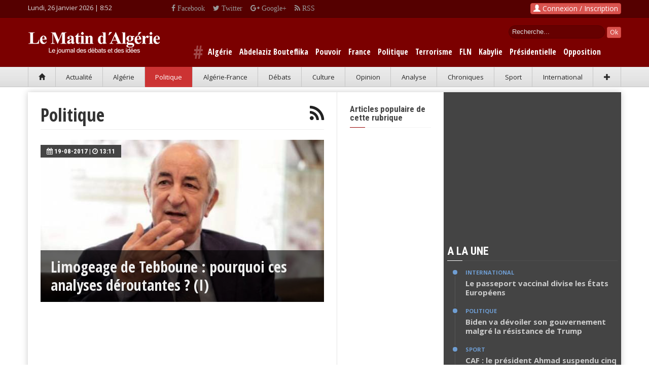

--- FILE ---
content_type: text/html; charset=UTF-8
request_url: https://www.lematindz.net/politique?_test1=744&amp;amp;amp;amp;amp;amp;amp;amp;amp;amp;amp;amp;amp;amp;amp;amp;amp;amp;amp&pg=3&amp;amp
body_size: 11659
content:
<!DOCTYPE html>
<html lang="fr">
<head>
<meta charset="utf-8" />
<meta http-equiv="X-UA-Compatible" content="IE=edge" />
<meta name="viewport" content="width=device-width, initial-scale=1" />
<base href="https://www.lematindz.net/" />
<script type="text/javascript">
// 
if (screen.width <= 699){
    var theurl = document.URL;
    var theredirect = theurl.replace('.net/', '.net/mobile/');
    window.location = theredirect;
}
// 
</script>
<!-- Google tag (gtag.js) -->
<script async="async" src="https://www.googletagmanager.com/gtag/js?id=G-6MMS13WC78" ></script>
<script>
  window.dataLayer = window.dataLayer || [];
  function gtag(){dataLayer.push(arguments);}
  gtag('js', new Date());

  gtag('config', 'G-6MMS13WC78');
</script>
<!-- /Google tag (gtag.js) -->
<title>Politique | Le Matin d&#039;Algérie</title>
<meta name="generator" content="Le Matin d&#039;Algérie" />
<meta name="generation-time" content="0s" />

		<meta name="description" content="Politique,Le Matin d&#039;Algérie" />
		<meta name="keywords" content="Politique,Le Matin d&#039;Algérie" />

<!-- Quantcast Choice. Consent Manager Tag v2.0 (for TCF 2.0) -->
<script type="text/javascript" async="async">
//
(function() {
  var host = window.location.hostname;
  var element = document.createElement('script');
  var firstScript = document.getElementsByTagName('script')[0];
  var url = 'https://cmp.quantcast.com'
    .concat('/choice/', 'uRRXuSFV1dnMq', '/', host, '/choice.js?tag_version=V2');
  var uspTries = 0;
  var uspTriesLimit = 3;
  element.async = true;
  element.type = 'text/javascript';
  element.src = url;

  firstScript.parentNode.insertBefore(element, firstScript);

  function makeStub() {
    var TCF_LOCATOR_NAME = '__tcfapiLocator';
    var queue = [];
    var win = window;
    var cmpFrame;

    function addFrame() {
      var doc = win.document;
      var otherCMP = !!(win.frames[TCF_LOCATOR_NAME]);

      if (!otherCMP) {
        if (doc.body) {
          var iframe = doc.createElement('iframe');

          iframe.style.cssText = 'display:none';
          iframe.name = TCF_LOCATOR_NAME;
          doc.body.appendChild(iframe);
        } else {
          setTimeout(addFrame, 5);
        }
      }
      return !otherCMP;
    }

    function tcfAPIHandler() {
      var gdprApplies;
      var args = arguments;

      if (!args.length) {
        return queue;
      } else if (args[0] === 'setGdprApplies') {
        if (
          args.length > 3 &&
          args[2] === 2 &&
          typeof args[3] === 'boolean'
        ) {
          gdprApplies = args[3];
          if (typeof args[2] === 'function') {
            args[2]('set', true);
          }
        }
      } else if (args[0] === 'ping') {
        var retr = {
          gdprApplies: gdprApplies,
          cmpLoaded: false,
          cmpStatus: 'stub'
        };

        if (typeof args[2] === 'function') {
          args[2](retr);
        }
      } else {
        if(args[0] === 'init' && typeof args[3] === 'object') {
          args[3] = Object.assign(args[3], { tag_version: 'V2' });
        }
        queue.push(args);
      }
    }

    function postMessageEventHandler(event) {
      var msgIsString = typeof event.data === 'string';
      var json = {};

      try {
        if (msgIsString) {
          json = JSON.parse(event.data);
        } else {
          json = event.data;
        }
      } catch (ignore) {}

      var payload = json.__tcfapiCall;

      if (payload) {
        window.__tcfapi(
          payload.command,
          payload.version,
          function(retValue, success) {
            var returnMsg = {
              __tcfapiReturn: {
                returnValue: retValue,
                success: success,
                callId: payload.callId
              }
            };
            if (msgIsString) {
              returnMsg = JSON.stringify(returnMsg);
            }
            if (event && event.source && event.source.postMessage) {
              event.source.postMessage(returnMsg, '*');
            }
          },
          payload.parameter
        );
      }
    }

    while (win) {
      try {
        if (win.frames[TCF_LOCATOR_NAME]) {
          cmpFrame = win;
          break;
        }
      } catch (ignore) {}

      if (win === window.top) {
        break;
      }
      win = win.parent;
    }
    if (!cmpFrame) {
      addFrame();
      win.__tcfapi = tcfAPIHandler;
      win.addEventListener('message', postMessageEventHandler, false);
    }
  };

  makeStub();

  var uspStubFunction = function() {
    var arg = arguments;
    if (typeof window.__uspapi !== uspStubFunction) {
      setTimeout(function() {
        if (typeof window.__uspapi !== 'undefined') {
          window.__uspapi.apply(window.__uspapi, arg);
        }
      }, 500);
    }
  };

  var checkIfUspIsReady = function() {
    uspTries++;
    if (window.__uspapi === uspStubFunction && uspTries < uspTriesLimit) {
      console.warn('USP is not accessible');
    } else {
      clearInterval(uspInterval);
    }
  };

  if (typeof window.__uspapi === 'undefined') {
    window.__uspapi = uspStubFunction;
    var uspInterval = setInterval(checkIfUspIsReady, 6000);
  }
})();
//
</script>
<!-- End Quantcast Choice. Consent Manager Tag v2.0 (for TCF 2.0) --> 

<!-- Facebook -->
<meta property="og:title" content="Politique | lematindz.net" />
<meta property="og:type" content="website" />
<meta property="og:url" content="https://www.lematindz.net/politique?_test1=744&amp;amp;amp;amp;amp;amp;amp;amp;amp;amp;amp;amp;amp;amp;amp;amp;amp;amp;amp;amp&amp;pg=3&amp;amp;amp" />
<meta property="og:description" content="Politique,Le Matin d&#039;Algérie" />
<meta property="og:image" content="https://www.lematindz.net/themes/lmdz/img/lematindz-fb-600x315.jpg" />
<meta property="og:image:height" content="315" />
<meta property="og:image:width" content="600" />
<meta property="og:image:type" content="image/jpg" />
<meta property="og:site_name" content="Le Matin d'Alg&eacute;rie" />
<meta property="og:locale" content="fr_FR" />
<meta property="fb:app_id" content="1667326033557260" />
<!-- / Facebook -->
<link rel="alternate" type="application/rss+xml" title="Politique" href="politique?_test1=744&amp;amp;amp;amp;amp;amp;amp;amp;amp;amp;amp;amp;amp;amp;amp;amp;amp;amp;amp;amp&amp;pg=3&amp;amp;amp&output_type=rss" />
<link rel="alternate" type="application/rss+xml" title="Le Matin d&#039;Algérie" href="feed/index.rss" />

<link rel="shortcut icon" href="https://www.lematindz.net/favicon.ico" type="image/x-icon" />
<link rel="search" type="application/opensearchdescription+xml" href="opensearch" title="Le Matin d&#039;Algérie" />
<link href="https://fonts.googleapis.com/css?family=Roboto:400,500,500italic,400italic,700,700italic%7CRoboto+Condensed:400,700%7CRoboto+Slab" rel="stylesheet" type="text/css" />
<link href="https://fonts.googleapis.com/css?family=Open+Sans:300italic,400italic,600italic,700italic,800italic,400,300,600,700,800&amp;subset=latin" rel="stylesheet" type="text/css" />
<link rel="stylesheet" href="https://fonts.googleapis.com/css?family=Open+Sans+Condensed:700,300&amp;subset=latin" type="text/css" />
<link rel="stylesheet" href="https://cdnjs.cloudflare.com/ajax/libs/twitter-bootstrap/3.3.4/css/bootstrap.min.css" type="text/css" media="all" />
<link rel="stylesheet" href="https://cdnjs.cloudflare.com/ajax/libs/font-awesome/4.5.0/css/font-awesome.min.css" type="text/css" media="all" />
<link rel="stylesheet" href="https://www.lematindz.net/themes/lmdz/css/style.css?ver=6" type="text/css" media="all" />
<script type="text/javascript">var _gaq=[['_setAccount','UA-32969128-1'],['_trackPageview']];</script>
<!--[if lt IE 9]>
<script src="https://cdnjs.cloudflare.com/ajax/libs/html5shiv/3.7.3/html5shiv.min.js"> </script>
<script src="https://cdnjs.cloudflare.com/ajax/libs/respond.js/1.4.2/respond.min.js"> </script>
<![endif]-->
<!-- Google auto ads -->
<script async="async" src="//pagead2.googlesyndication.com/pagead/js/adsbygoogle.js" ></script>
<script>
     (adsbygoogle = window.adsbygoogle || []).push({
          google_ad_client: "ca-pub-2542367963502539",
          enable_page_level_ads: true
     });
</script>
<!-- /Google auto ads -->
</head>


<body>
<!-- Facebook SDK -->
<script>
  window.fbAsyncInit = function() {
    FB.init({
      appId      : '854432234675349',
      cookie     : true,
      xfbml      : true,
      version    : 'v2.8'
    });
    FB.AppEvents.logPageView();
  };

  (function(d, s, id){
     var js, fjs = d.getElementsByTagName(s)[0];
     if (d.getElementById(id)) {return;}
     js = d.createElement(s); js.id = id;
     js.src = "//connect.facebook.net/fr_FR/sdk.js";
     fjs.parentNode.insertBefore(js, fjs);
   }(document, 'script', 'facebook-jssdk'));
</script>
<!-- /Facebook SDK -->
<div id="page-outer-wrap">
  	<div id="page-inner-wrap">
    	
<header id="page-header" class="hidden-xs" style="background:#550000">
<div class="container">
<div class="row no-margin" style="padding:6px 0">
<div class="date_new"><script type="text/javascript" language="javascript">
//
var mydate=new Date();
var year=mydate.getYear();
if (year < 1000) {
       year+=1900
 }
 var day = mydate.getDay();
var month	= mydate.getMonth();
var daym	= mydate.getDate();
if (daym < 10) {
     daym = "0"+daym;
}
var dayarray 	= new Array("Dimanche","Lundi","Mardi","Mercredi","Jeudi","Vendredi","Samedi");
var montharray 	= new Array("Janvier","F\351vrier","Mars","Avril","Mai","Juin","Juillet","Aout","Septembre","Octobre","Novembre","D\351cembre");
document.write(dayarray[day]+", "+daym+" "+montharray[month]+" "+year+" | ");
//
</script>
<span id="livetime"> </span> <script type="text/javascript">
<!--
function runLiveTime() {
    var time = new Date();
    var hours = time.getHours();
    var minutes = time.getMinutes();
    minutes=((minutes < 10) ? "0" : "") + minutes;
    var clock = hours + ":" + minutes;
    if(clock != document.getElementById('livetime').innerHTML) document.getElementById('livetime').innerHTML = clock;
    timer = setTimeout("runLiveTime()",1000);
}
runLiveTime();
//-->
</script> 
</div>
<div class="social_top2"><div style="float:right;height:20px;padding-right:10px;overflow:hidden">
<div class="social_top"><a class="fa fa-facebook" href="https://www.facebook.com/lematindz" target="_blank"> Facebook</a></div>
<div class="social_top"><a class="fa fa-twitter" href="https://twitter.com/lematindz" target="_blank"> Twitter</a></div>
<div class="social_top"><a class="fa fa-google-plus" href="https://plus.google.com/112080414084923808897" target="_blank"> Google+</a></div>
<div class="social_top"><a class="fa fa-rss" href="https://www.lematindz.net/feed/index.1.rss" target="_blank"> RSS</a></div>
</div></div>
<div id="login_dropdown" class="dropdown" style="float:right;"><!--NoCache box/fb_login.tpl-->
    <div id="box_login">
     
        <button type="button" class="btn btn-danger" style="padding:0 5px;" data-toggle="modal" data-target="#loginModal"><span class="glyphicon glyphicon-user"><!-- --></span> Connexion / Inscription</button>
        <div class="modal fade" id="loginModal" tabindex="-1" role="dialog" aria-labelledby="myModalLabel" aria-hidden="true">
            <div class="modal-dialog">
                <div class="modal-content">
                    <div class="modal-header">
                        <button type="button" class="close" data-dismiss="modal" aria-label="Close"><span aria-hidden="true">&times;</span></button>
                        <h3 class="modal-title" id="myModalLabel">Connexion</h3>
                    </div>
                    <div class="modal-body">
                        
                            
                        
                        <div id="forgot_form_holder" style="margin: 0 20px;padding: 20px;border: 1px solid #e5e5e5;box-shadow: rgba(200,200,200,0.7) 0 4px 10px -1px; display:none;">
                            <div class="bg-info text-muted"><p>Saisissez votre adresse e-mail fournie lors de votre inscription. Vous recevrez par email les instructions pour r&eacute;initialiser votre mot de passe.</p></div>
                            <form action="index.php" id="forgot_password_form" data-async="data-async" data-target="#login_dropdown" method="post" class="form-horizontal" onsubmit="return false;">
                                <input name="SECURITY_TOKEN" value="5b7cabfb4d" type="hidden" />
                                <input name="login" value="1" type="hidden" />
                                <input name="action" value="login" type="hidden" />
                                <input name="cmd" value="forgotMail" type="hidden" />
                                <input name="template_output" value="box/fb_login" type="hidden" />
                                <input name="LOGIN_username" value="" type="hidden" />
    
                                <div class="form-group">
                                    <label for="inputEmail" class="col-sm-3 control-label">E-mail</label>
                                    <div class="col-sm-9">
                                        <input class="form-control" id="inputEmail" name="LOGIN_email" placeholder="Votre email" type="email" required="required" />
                                    </div>
                                </div>
                                <div class="form-group">
                                    <label for="login" class="col-sm-3 control-label"> </label>
                                    <div class="col-sm-9">   
                                        <input value="Soumettre" name="login" form="forgot_password_form" id="flogin" class="btn btn-danger" type="submit" /> <a href="#" class="pull-right" onclick="$('#login_form_holder').show();$('.modal-title').html('Connexion');$('#forgot_form_holder').hide();">Retourner &agrave; la Connexion &raquo;</a>
                                    </div>
                                </div>
                            </form>
                        </div>
                        <div id="login_form_holder" style="margin: 0 20px;padding: 20px;border: 1px solid #e5e5e5;box-shadow: rgba(200,200,200,0.7) 0 4px 10px -1px;">
                            <form id="login_form" data-async="data-async" data-target="#login_dropdown" action="index.php" method="post" class="form-horizontal" onsubmit="return false;">
                                <input name="SECURITY_TOKEN" value="5b7cabfb4d" type="hidden" />
                                <input name="action" value="login" type="hidden" />
                                <input name="cmd" value="login" type="hidden" />
                                <input name="template_output" value="box/fb_login" type="hidden" />
                                <div class="form-group">
                                  <label for="inputUsername" class="control-label col-sm-3">Votre Email ou Identifiant</label>
                                  <div class="col-sm-9">    
                                      <input type="text" class="form-control" name="LOGIN_username" id="inputUsername" placeholder="Email ou Identifiant" required="required" />
                                  </div>
                                </div>
                                <div class="form-group">
                                    <label for="inputPassword" class="control-label col-sm-3">Mot de Passe</label>
                                    <div class="col-sm-9">
                                        <input type="password" class="form-control" name="LOGIN_password" id="inputPassword" placeholder="Votre mot de passe" required="required" />
                                    </div>
                                </div>
                                <div class="form-group">
                                    <div class="checkbox col-sm-9 pull-right">
                                        <label><input name="LOGIN_remember" value="1" type="checkbox" /> Se souvenir de moi ? | <a href="#" onclick="$('#login_form_holder').hide();$('.modal-title').html('Mot de passe oubli&eacute; ?');$('#forgot_form_holder').show();">Mot de passe oubli&eacute; ?</a></label>
                                    </div>
                                </div>
                                <div class="form-group">
                                    <div class="col-sm-9 pull-right">
                                        <input value="Soumettre" name="login" form="login_form" id="login" class="btn btn-danger" type="submit" />
                                    </div>
                                </div>
                            </form>
                        </div>
                    </div>
                    <div class="modal-footer">
                        <a href="login.html" class="btn btn-success pull-left" role="button">Cr&eacute;er un nouveau compte ?</a> 
                        <!--<a href="https://www.lematindz.net/facebook-login" class="btn btn-primary pull-right" role="button"><span class="fa fa-facebook"><!- -></span> | Utilisez votre compte Facebook</a>-->
                    </div>
                </div>
            </div>
        </div>
    </div><!--NoCache--></div>
</div>
</div>
<div id="header-branding">
<div class="container">
<div class="row no-margin">
<div class="col-sm-6 col-md-4 no-padding" style="width:310px;position:relative;">
<h1><a href="https://www.lematindz.net/"><img src="https://www.lematindz.net/themes/lmdz/img/logo.png" alt="Le Matin d&#039;Algérie" title="Le Matin d&#039;Algérie" /></a></h1>
</div>
<div style="color:#fff;overflow:hidden;padding-top:15px">
<div style="float:right;width:250px;text-align:right">
	
		<div id="box_search" class="search">
     		<form action="https://www.lematindz.net/gresults.html" id="gsform">
			<input type="hidden" name="cx" value="003182576678306836449:auaeacahp3y" />
    		<input type="hidden" name="cof" value="FORID:10" />
    		<input type="hidden" name="ie" value="UTF-8" />
            <div id="search_top">    
        	<input type="text" name="q" id="gsinput" class="form_text" maxlength="128" size="15" value="Recherche..." onblur="if(this.value=='') this.value='Recherche...'" onfocus="if (this.value =='Recherche...' ) this.value=''" />
        	<input type="submit" name="sa" id="gsbutton" class="btn btn-danger btn-xs" value="Ok" />
            </div>
			</form>        
        </div>
	
</div>
</div>

    
            
                	<div class="hastags">
		<span style="color:#a04747;font-size:36px;position:relative;top:8px"># </span>
                    
                        
                            <a href="keywords/algerie">Algérie</a>
                        
                    
                        
                            <a href="keywords/abdelaziz-bouteflika">Abdelaziz Bouteflika</a>
                        
                    
                        
                            <a href="keywords/pouvoir">Pouvoir</a>
                        
                    
                        
                            <a href="keywords/france">France</a>
                        
                    
                        
                            <a href="keywords/politique">Politique</a>
                        
                    
                        
                            <a href="keywords/terrorisme">Terrorisme</a>
                        
                    
                        
                            <a href="keywords/fln">FLN</a>
                        
                    
                        
                            <a href="keywords/kabylie">Kabylie</a>
                        
                    
                        
                            <a href="keywords/presidentielle">Présidentielle</a>
                        
                    
                        
                            <a href="keywords/opposition">Opposition</a>
                        
                    
                </div>
            
        

</div>
</div>
</div>
<div id="header-navigation">
<div class="container">
	<nav id="menu">
		<ul class="nav clearfix text-nowrap nav-justified">
			<li><a href="https://www.lematindz.net/"><span class="glyphicon glyphicon-home"><!-- --></span></a></li>
			<li id="c_1"><a href="https://www.lematindz.net/actualite/index.1.html">Actualit&eacute;</a></li>
			<li id="c_38"><a href="https://www.lematindz.net/algerie/index.1.html">Alg&eacute;rie</a></li>	
			<li id="c_11"><a href="https://www.lematindz.net/politique/index.1.html">Politique</a></li>
			<li id="c_18"><a href="https://www.lematindz.net/algerie-france/index.1.html">Alg&eacute;rie-France</a></li>
			<li id="c_4"><a href="https://www.lematindz.net/debats-idees/index.1.html">D&eacute;bats</a></li>
			<li id="c_16"><a href="https://www.lematindz.net/culture/index.1.html">Culture</a></li>
			<li id="c_29"><a href="https://www.lematindz.net/vous-avez-dit/index.1.html">Opinion</a></li>
            <li id="c_23"><a href="https://www.lematindz.net/analyse/index.1.html">Analyse</a></li>
			<li id="c_3"><a href="https://www.lematindz.net/chroniques/index.1.html">Chroniques</a></li>
            <li id="c_48"><a href="https://www.lematindz.net/sport/index.1.html">Sport</a></li>
			<li id="c_45"><a href="https://www.lematindz.net/international/index.1.html">International</a></li>
            <li><a class="current" role="button" data-toggle="collapse" href="#collapseSecMenu" aria-expanded="false" aria-controls="collapseSecMenu"><span class="glyphicon glyphicon-plus"><!-- --></span></a></li>
		</ul>
	</nav>
</div>
</div>
<div class="collapse sec_menu" id="collapseSecMenu">
<div class="container"> 
<div class="sec_menu_padding">
<div id="c_52" class="sec_menu_item"><a href="https://www.lematindz.net/le-coup-de-gueule-de-didou/index.1.html">Coup de gueule de didou</a></div>
<div id="c_31" class="sec_menu_item"><a href="https://www.lematindz.net/communiques/index.1.html">Communiqu&eacute;s</a></div>
<div id="c_46" class="sec_menu_item"><a href="https://www.lematindz.net/economie-finance/index.1.html">Economie-Finance</a></div>
<div id="c_14" class="sec_menu_item"><a href="https://www.lematindz.net/notre-memoire/index.1.html">M&eacute;moire</a></div>
<div id="c_42" class="sec_menu_item"><a href="https://www.lematindz.net/deces/index.1.html">D&eacute;c&egrave;s</a></div>
<div id="c_41" class="sec_menu_item"><a href="https://www.lematindz.net/condoleances/index.1.html">Condol&eacute;ances</a></div>
<div class="sec_menu_item" style="border:none"><a title="Les derniers articles" href="https://www.lematindz.net/derniers-articles.html">En continu</a></div>
</div>				
</div>
</div>
</header>
    	<div class="container">
      		<!--<div class="row" style="height:auto;margin:10px auto;border:#CCC solid 2px">
<a href="#" target="_blank"><img src="https://www.lematindz.net/medias/banners/AP_728x90_LeMatin_DZ.gif" alt="" title="" class="img-responsive" /></a>
<h3 style="text-align:center;">LeMatindz recherche des prospecteurs en publicité. Envoyez Cv à <a style="color:red" href="mailto:redactionlematindz@gmail.com">redactionlematindz@gmail.com</a>. Adresse :  BP n° 63 M 16058  Mohammadia, Alger</h3>
</div>-->
            <div id="page-content" class="clearfix">
                <div id="main">
                    <div class="row">
                        <div class="col-md-9 separator-right">
                            <h1 class="page-header">
                            Politique<a href="politique?_test1=744&amp;amp;amp;amp;amp;amp;amp;amp;amp;amp;amp;amp;amp;amp;amp;amp;amp;amp;amp;amp&amp;pg=3&amp;amp;amp&output_type=rss" target="_blank" rel="nofollow" alt="RSS - Politique" title="RSS - Politique"><span class="fa fa-rss pull-right"><!-- --></span></a> </h1>
                            
<article class="linkbox large">
<a title="Limogeage de Tebboune : pourquoi ces analyses déroutantes ? (I)" href="news/25148-limogeage-de-tebboune-pourquoi-ces-analyses-deroutantes-i.html"><img src="https://www.lematindz.net/thumb/560x320/r/files/2017/08/tebboune-728x410_718450418.jpg" width="560" height="320" alt="Limogeage de Tebboune : pourquoi ces analyses déroutantes ? (I)" class="img-responsive" />
<div class="overlay"><h2>Limogeage de Tebboune : pourquoi ces analyses déroutantes ? (I)</h2></div></a>
<a href="news/25148-limogeage-de-tebboune-pourquoi-ces-analyses-deroutantes-i.html" class="theme"><span class="fa fa-calendar"><!-- --></span> 19-08-2017 | <span class="fa fa-clock-o"><!-- --></span> 13:11</a></article>

<div class="ad" style="margin-bottom: 30px">
<script async="async" src="https://pagead2.googlesyndication.com/pagead/js/adsbygoogle.js?client=ca-pub-2542367963502539" crossorigin="anonymous" ></script>
<!-- lematin_ad_336x280 -->
<ins class="adsbygoogle" style="display:block" data-ad-client="ca-pub-2542367963502539" data-ad-slot="9450794402" data-ad-format="auto" ></ins>
<script>
     (adsbygoogle = window.adsbygoogle || []).push({});
</script>
</div>


<div class="row">

    <div class="col-sm-6">
        <article class="linkbox">
            <a title="Gouvernement Ouyahia : seuls trois ministres sont nouveaux !" href="news/25139-gouvernement-ouyahia-seuls-trois-ministres-sont-nouveaux.html"><img src="https://www.lematindz.net/thumb/265x160/r/files/images/blank-img.jpg" data-src="https://www.lematindz.net/thumb/265x160/r/files/2017/08/o-youcef-yousfi-facebook_500524247.jpg" width="265" height="160" alt="Gouvernement Ouyahia : seuls trois ministres sont nouveaux !" class="img-responsive" /></a>
            <div class="caption"><a href="news/25139-gouvernement-ouyahia-seuls-trois-ministres-sont-nouveaux.html"><h3>Gouvernement Ouyahia : seuls trois ministres sont nouveaux !</h3></a></div>
            <a href="news/25139-gouvernement-ouyahia-seuls-trois-ministres-sont-nouveaux.html" class="theme" style="font-weight:500"><span class="fa fa-calendar"><!-- --></span> 18-08-2017 | <span class="fa fa-clock-o"><!-- --></span> 08:17</a>
        </article>
    </div>

    <div class="col-sm-6">
        <article class="linkbox">
            <a title="Pourquoi Bouteflika a désigné Ahmed Ouyahia Premier ministre ?" href="news/25124-pourquoi-bouteflika-a-designe-ahmed-ouyahia-premier-ministre.html"><img src="https://www.lematindz.net/thumb/265x160/r/files/images/blank-img.jpg" data-src="https://www.lematindz.net/thumb/265x160/r/files/2017/08/ouyahia-859623-679x417_297073788.jpg" width="265" height="160" alt="Pourquoi Bouteflika a désigné Ahmed Ouyahia Premier ministre ?" class="img-responsive" /></a>
            <div class="caption"><a href="news/25124-pourquoi-bouteflika-a-designe-ahmed-ouyahia-premier-ministre.html"><h3>Pourquoi Bouteflika a désigné Ahmed Ouyahia Premier ministre ?</h3></a></div>
            <a href="news/25124-pourquoi-bouteflika-a-designe-ahmed-ouyahia-premier-ministre.html" class="theme" style="font-weight:500"><span class="fa fa-calendar"><!-- --></span> 16-08-2017 | <span class="fa fa-clock-o"><!-- --></span> 09:10</a>
        </article>
    </div>

</div>


<div class="row">

    <div class="col-sm-6">
        <article class="linkbox">
            <a title="Ahmed Ouyahia : une vie au sommet des institutions de l&#039;Etat" href="news/25121-ahmed-ouyahia-une-vie-au-sommet-des-institutions-de-letat.html"><img src="https://www.lematindz.net/thumb/265x160/r/files/images/blank-img.jpg" data-src="https://www.lematindz.net/thumb/265x160/r/files/2017/08/ouyaha-281557111_601503450.jpg" width="265" height="160" alt="Ahmed Ouyahia : une vie au sommet des institutions de l&#039;Etat" class="img-responsive" /></a>
            <div class="caption"><a href="news/25121-ahmed-ouyahia-une-vie-au-sommet-des-institutions-de-letat.html"><h3>Ahmed Ouyahia : une vie au sommet des institutions de l&#039;Etat</h3></a></div>
            <a href="news/25121-ahmed-ouyahia-une-vie-au-sommet-des-institutions-de-letat.html" class="theme" style="font-weight:500"><span class="fa fa-calendar"><!-- --></span> 15-08-2017 | <span class="fa fa-clock-o"><!-- --></span> 20:39</a>
        </article>
    </div>

    <div class="col-sm-6">
        <article class="linkbox">
            <a title="Les Algériens accepteraient-ils une intronisation de Saïd Bouteflika en 2019 ?" href="news/25094-les-algeriens-accepteraient-ils-une-intronisation-de-said-bouteflika-en-2019.html"><img src="https://www.lematindz.net/thumb/265x160/r/files/images/blank-img.jpg" data-src="https://www.lematindz.net/thumb/265x160/r/files/2017/08/said-bouteflika-enterrement_419561964.jpg" width="265" height="160" alt="Les Algériens accepteraient-ils une intronisation de Saïd Bouteflika en 2019 ?" class="img-responsive" /></a>
            <div class="caption"><a href="news/25094-les-algeriens-accepteraient-ils-une-intronisation-de-said-bouteflika-en-2019.html"><h3>Les Algériens accepteraient-ils une intronisation de Saïd Bouteflika en 2019 ?</h3></a></div>
            <a href="news/25094-les-algeriens-accepteraient-ils-une-intronisation-de-said-bouteflika-en-2019.html" class="theme" style="font-weight:500"><span class="fa fa-calendar"><!-- --></span> 12-08-2017 | <span class="fa fa-clock-o"><!-- --></span> 12:07</a>
        </article>
    </div>

</div>
<div class="ad" style="margin-bottom: 30px">
<script async="async" src="https://pagead2.googlesyndication.com/pagead/js/adsbygoogle.js?client=ca-pub-2542367963502539" crossorigin="anonymous" ></script>
<!-- lematin_ad_336x280 -->
<ins class="adsbygoogle" style="display:block" data-ad-client="ca-pub-2542367963502539" data-ad-slot="9450794402" data-ad-format="auto" ></ins>
<script>
     (adsbygoogle = window.adsbygoogle || []).push({});
</script>
</div>

<div class="row">

    <div class="col-sm-6">
        <article class="linkbox">
            <a title="Hadj Djilani Mohamed nommé Premier secrétaire du FFS" href="news/25093-bouchafa-debarque-hadj-djilani-mohamed-nomme-premier-secretaire-du-ffs.html"><img src="https://www.lematindz.net/thumb/265x160/r/files/images/blank-img.jpg" data-src="https://www.lematindz.net/thumb/265x160/r/files/2017/08/hadj-0003_382778026.jpg" width="265" height="160" alt="Hadj Djilani Mohamed nommé Premier secrétaire du FFS" class="img-responsive" /></a>
            <div class="caption"><a href="news/25093-bouchafa-debarque-hadj-djilani-mohamed-nomme-premier-secretaire-du-ffs.html"><h3>Hadj Djilani Mohamed nommé Premier secrétaire du FFS</h3></a></div>
            <a href="news/25093-bouchafa-debarque-hadj-djilani-mohamed-nomme-premier-secretaire-du-ffs.html" class="theme" style="font-weight:500"><span class="fa fa-calendar"><!-- --></span> 12-08-2017 | <span class="fa fa-clock-o"><!-- --></span> 07:44</a>
        </article>
    </div>

    <div class="col-sm-6">
        <article class="linkbox">
            <a title="Il faut arrêter de faire du cinéma !" href="news/25079-il-faut-arreter-de-faire-du-cinema.html"><img src="https://www.lematindz.net/thumb/265x160/r/files/images/blank-img.jpg" data-src="https://www.lematindz.net/thumb/265x160/r/files/2017/08/haddad-et-tebboune_737623348.jpg" width="265" height="160" alt="Il faut arrêter de faire du cinéma !" class="img-responsive" /></a>
            <div class="caption"><a href="news/25079-il-faut-arreter-de-faire-du-cinema.html"><h3>Il faut arrêter de faire du cinéma !</h3></a></div>
            <a href="news/25079-il-faut-arreter-de-faire-du-cinema.html" class="theme" style="font-weight:500"><span class="fa fa-calendar"><!-- --></span> 10-08-2017 | <span class="fa fa-clock-o"><!-- --></span> 11:25</a>
        </article>
    </div>

</div>


<div class="row">

    <div class="col-sm-6">
        <article class="linkbox">
            <a title="Pourquoi a-t-on fait &quot;ça&quot; à Abdelmadjid Tebboune ?" href="news/25037-pourquoi-a-t-on-fait-ca-a-abdelmadjid-tebboune.html"><img src="https://www.lematindz.net/thumb/265x160/r/files/images/blank-img.jpg" data-src="https://www.lematindz.net/thumb/265x160/r/files/2017/08/tebboune1-2628114_189581056.jpg" width="265" height="160" alt="Pourquoi a-t-on fait &quot;ça&quot; à Abdelmadjid Tebboune ?" class="img-responsive" /></a>
            <div class="caption"><a href="news/25037-pourquoi-a-t-on-fait-ca-a-abdelmadjid-tebboune.html"><h3>Pourquoi a-t-on fait &quot;ça&quot; à Abdelmadjid Tebboune ?</h3></a></div>
            <a href="news/25037-pourquoi-a-t-on-fait-ca-a-abdelmadjid-tebboune.html" class="theme" style="font-weight:500"><span class="fa fa-calendar"><!-- --></span> 05-08-2017 | <span class="fa fa-clock-o"><!-- --></span> 10:16</a>
        </article>
    </div>

    <div class="col-sm-6">
        <article class="linkbox">
            <a title="Attachez vos ceintures : le vol AH 2019 se dirige vers l’inconnu !" href="news/24974-attachez-vos-ceintures-le-vol-ah-2019-se-dirige-vers-linconnu.html"><img src="https://www.lematindz.net/thumb/265x160/r/files/images/blank-img.jpg" data-src="https://www.lematindz.net/thumb/265x160/r/files/2017/07/bouteflkka-482323336_715734136.jpg" width="265" height="160" alt="Attachez vos ceintures : le vol AH 2019 se dirige vers l’inconnu !" class="img-responsive" /></a>
            <div class="caption"><a href="news/24974-attachez-vos-ceintures-le-vol-ah-2019-se-dirige-vers-linconnu.html"><h3>Attachez vos ceintures : le vol AH 2019 se dirige vers l’inconnu !</h3></a></div>
            <a href="news/24974-attachez-vos-ceintures-le-vol-ah-2019-se-dirige-vers-linconnu.html" class="theme" style="font-weight:500"><span class="fa fa-calendar"><!-- --></span> 29-07-2017 | <span class="fa fa-clock-o"><!-- --></span> 06:47</a>
        </article>
    </div>

</div>


<div class="row">

    <div class="col-sm-6">
        <article class="linkbox">
            <a title="Le gouvernement Tebboune a-t-il besoin d’un porte-parole ?" href="news/24956-le-gouvernement-tebboune-a-t-il-besoin-dun-porte-parole.html"><img src="https://www.lematindz.net/thumb/265x160/r/files/images/blank-img.jpg" data-src="https://www.lematindz.net/thumb/265x160/r/files/2017/07/fonction-publique-1_594638732.jpg" width="265" height="160" alt="Le gouvernement Tebboune a-t-il besoin d’un porte-parole ?" class="img-responsive" /></a>
            <div class="caption"><a href="news/24956-le-gouvernement-tebboune-a-t-il-besoin-dun-porte-parole.html"><h3>Le gouvernement Tebboune a-t-il besoin d’un porte-parole ?</h3></a></div>
            <a href="news/24956-le-gouvernement-tebboune-a-t-il-besoin-dun-porte-parole.html" class="theme" style="font-weight:500"><span class="fa fa-calendar"><!-- --></span> 26-07-2017 | <span class="fa fa-clock-o"><!-- --></span> 21:19</a>
        </article>
    </div>

    <div class="col-sm-6">
        <article class="linkbox">
            <a title="Ould Abbes : &quot;Saïd Bouteflika a le droit de se présenter aux présidentielles de 2019&quot;. (Vidéo)" href="news/24933-ould-abbes-said-bouteflika-a-le-droit-de-se-presenter-aux-presidentielles-de-2019.html"><img src="https://www.lematindz.net/thumb/265x160/r/files/images/blank-img.jpg" data-src="https://www.lematindz.net/thumb/265x160/r/files/2017/07/said_344212461.jpg" width="265" height="160" alt="Ould Abbes : &quot;Saïd Bouteflika a le droit de se présenter aux présidentielles de 2019&quot;. (Vidéo)" class="img-responsive" /></a>
            <div class="caption"><a href="news/24933-ould-abbes-said-bouteflika-a-le-droit-de-se-presenter-aux-presidentielles-de-2019.html"><h3>Ould Abbes : &quot;Saïd Bouteflika a le droit de se présenter aux présidentielles de 2019&quot;. (Vidéo)</h3></a></div>
            <a href="news/24933-ould-abbes-said-bouteflika-a-le-droit-de-se-presenter-aux-presidentielles-de-2019.html" class="theme" style="font-weight:500"><span class="fa fa-calendar"><!-- --></span> 23-07-2017 | <span class="fa fa-clock-o"><!-- --></span> 07:27</a>
        </article>
    </div>

</div>


<div class="row">

    <div class="col-sm-6">
        <article class="linkbox">
            <a title="Les soutiens de Ali Haddad se défilent l&#039;un après l&#039;autre !" href="news/24920-les-soutiens-de-ali-haddad-se-defilent-lun-apres-lautre.html"><img src="https://www.lematindz.net/thumb/265x160/r/files/images/blank-img.jpg" data-src="https://www.lematindz.net/thumb/265x160/r/files/2016/05/haddad-2016_398818218.jpg" width="265" height="160" alt="Les soutiens de Ali Haddad se défilent l&#039;un après l&#039;autre !" class="img-responsive" /></a>
            <div class="caption"><a href="news/24920-les-soutiens-de-ali-haddad-se-defilent-lun-apres-lautre.html"><h3>Les soutiens de Ali Haddad se défilent l&#039;un après l&#039;autre !</h3></a></div>
            <a href="news/24920-les-soutiens-de-ali-haddad-se-defilent-lun-apres-lautre.html" class="theme" style="font-weight:500"><span class="fa fa-calendar"><!-- --></span> 19-07-2017 | <span class="fa fa-clock-o"><!-- --></span> 16:09</a>
        </article>
    </div>

    <div class="col-sm-6">
        <article class="linkbox">
            <a title="Les partis politiques remplissent-ils réellement leur rôle en Algérie ?" href="news/24914-les-partis-politiques-remplissent-ils-reellement-leur-role-en-algerie.html"><img src="https://www.lematindz.net/thumb/265x160/r/files/images/blank-img.jpg" data-src="https://www.lematindz.net/thumb/265x160/r/files/2017/07/gggg_115638848.jpg" width="265" height="160" alt="Les partis politiques remplissent-ils réellement leur rôle en Algérie ?" class="img-responsive" /></a>
            <div class="caption"><a href="news/24914-les-partis-politiques-remplissent-ils-reellement-leur-role-en-algerie.html"><h3>Les partis politiques remplissent-ils réellement leur rôle en Algérie ?</h3></a></div>
            <a href="news/24914-les-partis-politiques-remplissent-ils-reellement-leur-role-en-algerie.html" class="theme" style="font-weight:500"><span class="fa fa-calendar"><!-- --></span> 18-07-2017 | <span class="fa fa-clock-o"><!-- --></span> 09:25</a>
        </article>
    </div>

</div>


<div class="row">

    <div class="col-sm-6">
        <article class="linkbox">
            <a title="Tebboune et la Maison de Dieu" href="news/24902-tebboune-et-la-maison-de-dieu.html"><img src="https://www.lematindz.net/thumb/265x160/r/files/images/blank-img.jpg" data-src="https://www.lematindz.net/thumb/265x160/r/files/2017/07/tebboune-6_425590436.jpg" width="265" height="160" alt="Tebboune et la Maison de Dieu" class="img-responsive" /></a>
            <div class="caption"><a href="news/24902-tebboune-et-la-maison-de-dieu.html"><h3>Tebboune et la Maison de Dieu</h3></a></div>
            <a href="news/24902-tebboune-et-la-maison-de-dieu.html" class="theme" style="font-weight:500"><span class="fa fa-calendar"><!-- --></span> 16-07-2017 | <span class="fa fa-clock-o"><!-- --></span> 15:06</a>
        </article>
    </div>

    <div class="col-sm-6">
        <article class="linkbox">
            <a title="Gouverner, c’est remanier chez Abdelaziz Bouteflika !" href="news/24899-gouverner-cest-remanier-chez-abdelaziz-bouteflika.html"><img src="https://www.lematindz.net/thumb/265x160/r/files/images/blank-img.jpg" data-src="https://www.lematindz.net/thumb/265x160/r/files/2017/07/t-l-chargement_570818257.jpg" width="265" height="160" alt="Gouverner, c’est remanier chez Abdelaziz Bouteflika !" class="img-responsive" /></a>
            <div class="caption"><a href="news/24899-gouverner-cest-remanier-chez-abdelaziz-bouteflika.html"><h3>Gouverner, c’est remanier chez Abdelaziz Bouteflika !</h3></a></div>
            <a href="news/24899-gouverner-cest-remanier-chez-abdelaziz-bouteflika.html" class="theme" style="font-weight:500"><span class="fa fa-calendar"><!-- --></span> 16-07-2017 | <span class="fa fa-clock-o"><!-- --></span> 14:48</a>
        </article>
    </div>

</div>


	
<div class="text-center">
	<ul class="pagination">	
		
		<li><a href="https://www.lematindz.net/index.php?category=11&pg=2&amp;amp;amp%3Boutput_type=182%27&amp;amp;output_type=rss"><span class="glyphicon glyphicon-chevron-left" ></span></a></li>
		<li><a href="https://www.lematindz.net/index.php?category=11&pg=1&amp;amp;amp%3Boutput_type=182%27&amp;amp;output_type=rss">1</a></li>
		<li><a href="https://www.lematindz.net/index.php?category=11&pg=2&amp;amp;amp%3Boutput_type=182%27&amp;amp;output_type=rss">2</a></li>
		<li class="active"><a href="">3</a></li>
		<li><a href="https://www.lematindz.net/index.php?category=11&pg=4&amp;amp;amp%3Boutput_type=182%27&amp;amp;output_type=rss">4</a></li>
		<li><a href="https://www.lematindz.net/index.php?category=11&pg=5&amp;amp;amp%3Boutput_type=182%27&amp;amp;output_type=rss">5</a></li>
		<li><a href="https://www.lematindz.net/index.php?category=11&pg=6&amp;amp;amp%3Boutput_type=182%27&amp;amp;output_type=rss">6</a></li>
		<li><a href="https://www.lematindz.net/index.php?category=11&pg=7&amp;amp;amp%3Boutput_type=182%27&amp;amp;output_type=rss">7</a></li>
		<li><a href="https://www.lematindz.net/index.php?category=11&pg=8&amp;amp;amp%3Boutput_type=182%27&amp;amp;output_type=rss">8</a></li>
		<li><a href="https://www.lematindz.net/index.php?category=11&pg=9&amp;amp;amp%3Boutput_type=182%27&amp;amp;output_type=rss">9</a></li>
		<li><a href="https://www.lematindz.net/index.php?category=11&pg=10&amp;amp;amp%3Boutput_type=182%27&amp;amp;output_type=rss">10</a></li>
		<li><a href="https://www.lematindz.net/index.php?category=11&pg=4&amp;amp;amp%3Boutput_type=182%27&amp;amp;output_type=rss"><span class="glyphicon glyphicon-chevron-right" ></span></a></li>
		<li><a href="https://www.lematindz.net/index.php?category=11&pg=11&amp;amp;amp%3Boutput_type=182%27&amp;amp;output_type=rss"><span class="glyphicon glyphicon-step-forward" ></span></a></li>
	</ul>
</div>

                            <div style="width:100%;margin:30px auto;display:table">
                                
                            </div>
                        </div>
                        <div class="col-md-3">
                            
<section class="section-news news-layout">
<header><h2><strong>Articles populaire de cette rubrique</strong></h2>
<span class="borderline"> </span>
</header>
<div class="row">
</div>
</section>


<section class="section-news news-layout">
<div class="row">
</div>
</section>


                        </div>
                    </div>
                </div>
                
<div id="sidebar">
<div class="ad">
<script async="async" src="//pagead2.googlesyndication.com/pagead/js/adsbygoogle.js" ></script>
<!-- lematindz_responsive -->
<ins class="adsbygoogle" style="display:block" data-ad-client="ca-pub-2542367963502539" data-ad-slot="2639100005" data-ad-format="auto" ></ins>
<script>
(adsbygoogle = window.adsbygoogle || []).push({});
</script>
</div>

<section class="module-timeline top-margin">
<header><h2>A LA UNE</h2><span class="borderline"><!-- --></span></header>
<div class="articles">
    <article>
        <div class="cnt">
            <i class="bullet bullet-tech"><!-- --></i>
            <span class="category cat-tech"><a href="international/index.1.html">International</a></span>
            <h3><a href="news/25761-le-passeport-vaccinal-divise-les-etats-europeens.html">Le passeport vaccinal divise les États Européens</a></h3>
        </div>                                
    </article>
    <article>
        <div class="cnt">
            <i class="bullet bullet-tech"><!-- --></i>
            <span class="category cat-tech"><a href="politique/index.1.html">Politique</a></span>
            <h3><a href="news/25755-biden-va-devoiler-son-gouvernement-malgre-la-resistance-de-trump.html">Biden va dévoiler son gouvernement malgré la résistance de Trump</a></h3>
        </div>                                
    </article>
    <article>
        <div class="cnt">
            <i class="bullet bullet-tech"><!-- --></i>
            <span class="category cat-tech"><a href="sport/index.1.html">Sport</a></span>
            <h3><a href="news/25754-caf-le-president-ahmad-suspendu-cinq-ans-par-la-fifa.html">CAF : le président Ahmad suspendu cinq ans par la Fifa</a></h3>
        </div>                                
    </article>
    <article>
        <div class="cnt">
            <i class="bullet bullet-tech"><!-- --></i>
            <span class="category cat-tech"><a href="sport/index.1.html">Sport</a></span>
            <h3><a href="news/25747-real-madrid-karim-benzema-aura-un-grand-role-a-jouer-pour-la-ldc.html">Real Madrid - Karim Benzema aura un grand rôle à jouer pour la LDC</a></h3>
        </div>                                
    </article>
    <article>
        <div class="cnt">
            <i class="bullet bullet-tech"><!-- --></i>
            <span class="category cat-tech"><a href="culture/index.1.html">Culture</a></span>
            <h3><a href="news/25746-porto-vecchio-histoire-culture-et-tourisme.html">Porto-Vecchio : histoire, culture et tourisme</a></h3>
        </div>                                
    </article>
</div>
</section>

<div class="img-responsive" style="margin-bottom:10px">
	<a href="https://www.lapressedz.com" target="_blank" alt="Lire la presse alg&eacute;rienne" title="Lire la presse alg&eacute;rienne"><img src="https://www.lematindz.net/medias/images/lapressedz.jpg" alt="La Presse Alg&eacute;rienne" class="img-responsive" /></a>
</div>

<div id="fb_twitter_box">
    <section class="module-white-box">
    	<header><h2>Nous suivre</h2><span class="borderline"> </span></header>
    	<div style="margin:5px 0px 10px;">
            <div class="fb-page" data-href="https://www.facebook.com/lematindz" data-small-header="false" data-adapt-container-width="true" data-hide-cover="true" data-show-facepile="false" data-show-posts="false"><div class="fb-xfbml-parse-ignore"><blockquote cite="https://www.facebook.com/lematindz"><a href="https://www.facebook.com/lematindz">lematindz</a></blockquote></div></div>
        </div>
        <div style="margin:5px 0px 10px;padding-top:10px;border-top:1px solid #BBB">
            <a href="https://twitter.com/lematindz" class="twitter-follow-button" data-lang="fr" data-size="large">Follow @LeMatin</a>
            <script async="async" src="//platform.twitter.com/widgets.js" charset="utf-8"> </script>
        </div>
    </section>
</div>

	
        <div id="box_newsletter" class="bottom-margin-10">
            <section class="module-white-box">
                <div id="newsletter_form_holder">
                    
                        <header><h2>S'abonner &agrave; la Newsletter</h2><span class="borderline"><!-- --></span></header>
                        <form id="newsletter_form" action="" method="post" onsubmit="CheckNewsletterForm(this);return false;" class="form-inline">
                            <input type="hidden" name="action" value="newsletter" />
                            <input type="hidden" name="cmd" value="subscriberAdd" />
                            <input type="hidden" name="template_output" value="box/plugin_newsletter" />
                            <div class="form-group">
                                <input class="form-control" type="text" name="PLUGIN_NEWSLETTER_email" id="PLUGIN_NEWSLETTER_email" placeholder="Votre Email" />
                            </div>
                            <input type="submit" class="btn btn-primary" name="submit" value="Ok" />
                        </form>
                        
                    
					<script type="text/javascript" language="javascript">
                    function CheckNewsletterForm(f) {
                        var email_re = /[a-z0-9!#$%&'*+\/=?^_`{|}~-]+(?:\.[a-z0-9!#$%&'*+\/=?^_`{|}~-]+)*@(?:[a-z0-9](?:[a-z0-9-]*[a-z0-9])?\.)+[a-z0-9](?:[a-z0-9-]*[a-z0-9])?/i;
                        if (!email_re.test(f.PLUGIN_NEWSLETTER_email.value)) {
                            alert("Email non valide.");
                            f.PLUGIN_NEWSLETTER_email.focus();
                            return false;
                        }
                        updateNewsletter();
                    }
					function updateNewsletter(){				  
						if ($('#newsletter_dump')){
							$('#newsletter_dump').remove();
						}
						newsletterParam = $('#newsletter_form').serialize(true);
						$.ajax({
							type: 'POST',
							url: 'index.php',
							processData: true,
							data: newsletterParam,
							dataType: 'html',
							success: function(data){
								$('#newsletter_form_holder').html(data);
							},
							error: function(e){
								alert(e);
							}
						});
					}
                    </script>
                </div>
            </section>
        </div>
	



<section class="module-news top-margin">
	<header><h2>Articles + Populaires</h2><span class="borderline"><!-- --></span></header>
	<div class="article-container">
    
</div>
</section>

<div style="display:block;width:100%;height:auto;margin-bottom: 10px;">
<h3 style="background: #CE111B none repeat scroll 0% 0%;color:#fff;padding:5px">Nos Archives...</h3>
<script async="async" src="//pagead2.googlesyndication.com/pagead/js/adsbygoogle.js"> </script>
<!-- lematindz_site_mcontent -->
<ins class="adsbygoogle" style="display:block" data-ad-format="autorelaxed" data-ad-client="ca-pub-2542367963502539" data-ad-slot="1890978005" ></ins>
<script>
     (adsbygoogle = window.adsbygoogle || []).push({});
</script>
</div>            
</div>
            </div>
        </div>
        <footer id="page-footer">
<div class="container">
<nav id="foot-menu" class="hidden-xs">
	
			<ul class="clearfix">
            	<li class="home current"><a href="https://www.lematindz.net/"><span class="glyphicon glyphicon-home"><!-- --></span></a></li>
				
					<li><a href="https://www.lematindz.net/actualite/index.1.html">Actualité</a></li>
				
					<li><a href="https://www.lematindz.net/algerie/index.1.html">Algérie</a></li>
				
					<li><a href="https://www.lematindz.net/chroniques/index.1.html">Chroniques</a></li>
				
					<li><a href="https://www.lematindz.net/politique/index.1.html">Politique</a></li>
				
					<li><a href="https://www.lematindz.net/analyse/index.1.html">Analyse</a></li>
				
					<li><a href="https://www.lematindz.net/algerie-france/index.1.html">Algérie-France</a></li>
				
					<li><a href="https://www.lematindz.net/debats-idees/index.1.html">Débats</a></li>
				
					<li><a href="https://www.lematindz.net/culture/index.1.html">Culture</a></li>
				
					<li><a href="https://www.lematindz.net/notre-memoire/index.1.html">Mémoire</a></li>
				
					<li><a href="https://www.lematindz.net/communiques/index.1.html">Communiqués</a></li>
				
					<li><a href="https://www.lematindz.net/economie-finance/index.1.html">Economie-Finance</a></li>
				
					<li><a href="https://www.lematindz.net/sport/index.1.html">Sport</a></li>
				
					<li><a href="https://www.lematindz.net/international/index.1.html">International</a></li>
				
					<li><a href="https://www.lematindz.net/vous-avez-dit/index.1.html">Opinion</a></li>
				
					
				
					
				
					
				
					
				
					
				
					
				
					
				
					
				
					
				
					
				
					
				
					
				
					
				
					
				
			</ul>
		
</nav>
<span class="scrollToTop" style="display: inline;"><i class="fa fa-arrow-up"><!-- --></i></span>
<div class="about row">
<div class="col-sm-12 col-md-3"><h3><a href="https://www.lematindz.net/"><img src="https://www.lematindz.net/themes/lmdz/img/logo-footer.png" alt="Le Matin d&#039;Algérie}" /></a></h3></div>
<div class="col-sm-6 col-md-5" style="padding-top:10px;padding-left:170px">
<a title="Nous suivre sur Facebook" href="https://www.facebook.com/lematindz" target="_blank"><i class="fa fa-facebook-square fa-2x"><!-- --></i></a>
<a title="Nous suivre sur Twitter" href="https://twitter.com/lematindz" target="_blank"><i class="fa fa-twitter fa-2x"><!-- --></i></a>
<a title="Nous suivre sur Google+" href="https://plus.google.com/112080414084923808897" target="_blank"><i class="fa fa-google-plus fa-2x"><!-- --></i></a>
<a title="Nous suivre sur RSS" href="https://www.lematindz.net/feed/"><i class="fa fa-rss fa-2x"><!-- --></i></a>
</div>
<div class="col-sm-6 col-md-4">
<ul>
<li><a href="https://www.lematindz.net/conditions-generales-d-utilisation.html" alt="Conditions G&eacute;n&eacute;rales d'Utilisation"><span class="fa fa-arrow-circle-right"><!-- --></span> C.G.U</a></li>
<li><a href="https://www.lematindz.net/qui-sommes-nous.html"><span class="fa fa-arrow-circle-right"><!-- --></span> Qui Sommes-Nous</a></li>
<li><a href="https://www.lapressedz.com/" target="_blank"><span class="fa fa-arrow-circle-right"><!-- --></span> Presse Alg&eacute;rienne</a></li>
<li><a href="https://www.lematindz.net/politique-de-confidentialite.html" alt="Politique de confidentialit&eacute;"><span class="fa fa-arrow-circle-right"><!-- --></span> Politique de confidentialit&eacute;</a></li>
<li><a href="https://www.diasporadz.com/" title="Diaspora Alg&eacute;rienne" target="_blank"><span class="fa fa-arrow-circle-right"><!-- --></span> DIASPORADZ</a></li>
<li><a href="https://www.lematindz.net/nous-contacter.html"><span class="fa fa-arrow-circle-right"><!-- --></span> Nous Contacter</a></li>
</ul>
</div>
</div>
<div class="copyright row">                    
<div class="col-sm-6">&copy; 2007-2024. Tous droits r&eacute;serv&eacute;s.</div>
<div class="col-sm-6 text-right"><!--R&amp;eacute;alisation <a href="#" target="_blank"><img src="https://www.lematindz.net/themes/lmdz/img/lenaweb-logo.png" alt="lenaweb.fr" title="Lena Web Media" /></a>--></div>
</div>
</div>
<img src="https://www.lematindz.net/cron_image.html" style="display:none;" alt="cron" title="cron" />
</footer>
    </div>
</div>

<script type="text/javascript" src="//cdnjs.cloudflare.com/ajax/libs/jquery/2.2.2/jquery.min.js"> </script>
<script type="text/javascript" src="//cdnjs.cloudflare.com/ajax/libs/twitter-bootstrap/3.3.4/js/bootstrap.min.js"> </script>
<script src="https://www.lematindz.net/themes/lmdz/js/jquery.unveil.min.js"> </script>
<script type="text/javascript" src="https://www.lematindz.net/themes/lmdz/js/validator.min.js"> </script>

<script type="text/javascript" src="https://www.lematindz.net/themes/lmdz/js/login_register.js"> </script>

<script type="text/javascript" src="https://www.lematindz.net/themes/lmdz/js/functions.js"> </script>
<!-- GAnalytics START -->

<script type="text/javascript">(function(){var ga=document.createElement('script');ga.type='text/javascript';ga.async=true;ga.src=('https:'==document.location.protocol?'https://ssl':'http://www')+'.google-analytics.com/ga.js';(document.getElementsByTagName('head')[0]||document.getElementsByTagName('body')[0]).appendChild(ga);})();</script>

<!-- GAnalytics END -->

<script type="text/javascript">
// Initially set everything up
jQuery(document).ready(function(){ 
	$("img").unveil();
	$('#article_in *').removeAttr('style');
  	
});
</script>

<script type="text/javascript">_gaq.push(['_trackEvent', 'Category', 'View', '', 1]);</script>


<script>
$(document).ready(function(){
  $('#c_11').addClass("current");
});
</script>

<script defer src="https://static.cloudflareinsights.com/beacon.min.js/vcd15cbe7772f49c399c6a5babf22c1241717689176015" integrity="sha512-ZpsOmlRQV6y907TI0dKBHq9Md29nnaEIPlkf84rnaERnq6zvWvPUqr2ft8M1aS28oN72PdrCzSjY4U6VaAw1EQ==" data-cf-beacon='{"version":"2024.11.0","token":"778c1cbcd26e41188254bf4353d028b0","r":1,"server_timing":{"name":{"cfCacheStatus":true,"cfEdge":true,"cfExtPri":true,"cfL4":true,"cfOrigin":true,"cfSpeedBrain":true},"location_startswith":null}}' crossorigin="anonymous"></script>
</body>
</html>